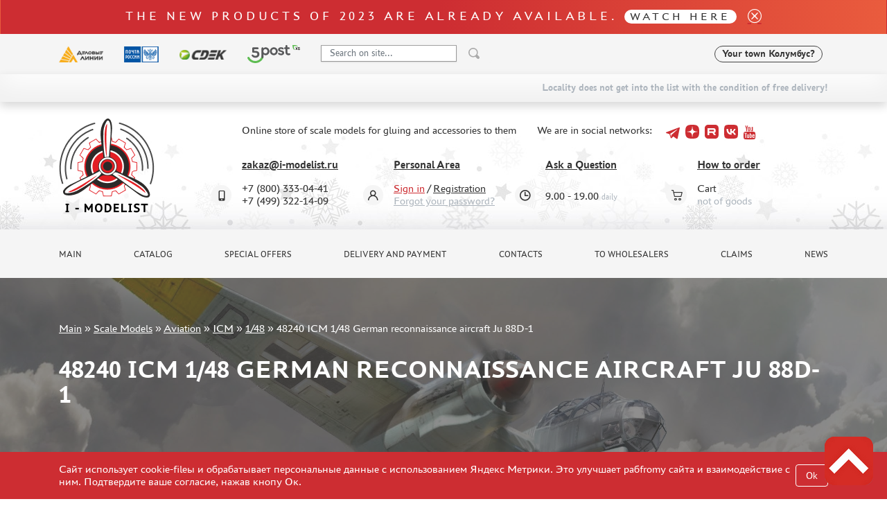

--- FILE ---
content_type: text/html; charset=UTF-8
request_url: https://i-modelist.com/goods/model/aviacija/icm/257/54720.html
body_size: 11687
content:
<!DOCTYPE html>
<html>
<head>
    <meta charset="utf-8">
    <meta name="viewport" content="width=device-width, initial-scale=1" />
    <meta http-equiv="Content-Type" content="text/html; charset=utf-8" />
    <meta name="title" content="48240 ICM 1/48 German reconnaissance aircraft Ju 88D-1 :: Scale Models :: Aviation :: ICM :: 1/48" />
<meta name="keywords" content="48240 ICM 1/48 German reconnaissance aircraft Ju 88D-1" />
<meta name="description" content="48240 ICM 1/48 German reconnaissance aircraft Ju 88D-1 on sale, buy  in an internet store with a delivery. Internet store plastic models kits. " />
    <title>48240 ICM 1/48 German reconnaissance aircraft Ju 88D-1 :: Scale Models :: Aviation :: ICM :: 1/48</title>
                    <link href="/2025/index-cef953f415e5c294caa4.min.css" rel="stylesheet">
    <script type="text/javascript" src="https://vk.com/js/api/share.js?11" charset="windows-1251"></script>


<script type="text/javascript">

// Пока не нужно
//  VK.init({apiId: 23423423423, onlyWidgets: true});
</script>    <meta property="og:image" content="/favicon.ico"/>
    <script type="text/javascript">
        window.dataLayer = window.dataLayer || [];
    </script>
    <script type="text/javascript" src="/2021/first.js"></script>
    <meta name="google-site-verification" content="0CnASGvkZV0wB_p-0d_CD27yMdC2bntrI69bnHy3mzM" />
<meta name="google-translate-customization" content="2d1dcb914b68e489-224a8a5917582abb-g75a47028bcc241ba-e"></meta>
<meta name="yandex-verification" content="6adc6ec699e57bf5" />
<meta name="google-site-verification" content="GQGerNZz4UPkZtlmzIemWgm38jO-CvuT_XBnudFGko4" />


    <script charset="UTF-8"
            src="//cdn.sendpulse.com/9dae6d62c816560a842268bde2cd317d/js/push/a9811c8fe2ca7490f8206efe734d99a2_1.js"
            async></script>

    </head>
<body>
    <a name="top" tabs="1" tabindex="0"></a>
    <section id="header">
    <div class="modal fade" id="modal">
        <div class="modal-dialog modal-dialog-centered">
            <div class="modal-content">
                <div class="modal-header">

                    <button type="button" class="close" data-dismiss="modal">&times;</button>
                </div>
                <div class="modal-body">

                </div>
            </div>
        </div>
    </div>

    <div class="alert bg-gradient alert-top">
     <p class="h2 txt_18px text-white mb-0">The new products of 2023 are already available. <a class="h2 txt_16px white-pill text-uppercase txt-c-black" href="/novinki.html">Watch here</a></p>
     <a href="" data-dismiss="alert" aria-label="close"><i class="icon icon_close ml-3"></i></a>
</div>    <div class="bg-gray py-3">
        <div class="container">
            <div class="row align-items-center">
                <div class="col-auto d-none d-lg-block">
                    <img src="/2021/assets/img/delivery/1.png" alt="">
                </div>
                <div class="col-auto d-none d-lg-block">
                    <img src="/2021/assets/img/delivery/2.png" alt="">
                </div>
                <div class="col-auto d-none d-lg-block">
                    <img src="/2021/assets/img/delivery/3.png" alt="">
                </div>
                <div class="col-auto d-none d-lg-block">
                    <img src="/2025/5post.svg" height="26" alt="">
                </div>
                <div class="col-6 col-sm-auto">
                    <form action="/search.html" method="get" class="input-group header-search-form">
                        <input type="hidden" name="all" value="1"/>
                        <input class="autoComplete-custom form-control py-2 bg-white" type="search" value=""
                               placeholder="Search on site..."
                               name="q"
                               data-url="/search/suggestion/"
                               autocomplete="off">
                        <span class="input-group-append">
                            <input type="image" src="/2021/assets/vectors/loupe.svg">
                        </span>
                        <input type="submit" style="display: none;">
                    </form>
                </div>
                <div class="col-6 col-sm-auto ml-md-auto mr-0">
                    <div class="d-flex align-items-center">
                                                <div id="my_city" class="font-weight-bold txt_14px ajax-modal d-none d-md-block" data-target="#modal" data-remote="/delivery-modal/">
                            <span>Your town</span> Колумбус?
                        </div>
                                                                        <div class='lang ml-2'>
                            <div>
                                <div id="google_translate_element"></div>
                                <script type="text/javascript">
                                    function googleTranslateElementInit() {
                                        new google.translate.TranslateElement({
                                            pageLanguage: 'ru',
                                            layout: google.translate.TranslateElement.InlineLayout.SIMPLE
                                        }, 'google_translate_element');
                                    }
                                </script>
                                <script type="text/javascript" src="//translate.google.com/translate_a/element.js?cb=googleTranslateElementInit"></script>
                            </div>
                        </div>
                    </div>
                </div>
            </div>
        </div>
    </div>
        <div class="bg-gray py-3 d-md-none" >
        <div class="d-flex justify-content-center align-items-center">
            <div class="col-auto">
                <i class="mx-1 icon icon_phone"></i>
                <a class="mx-2 text-decoration-none txt-c-black" href="tel:+74993221409">+7 499 322-14-09</a>

            </div>
        </div>
        <div class="d-flex justify-content-center align-items-center">
            <div id="my_city" class="font-weight-bold txt_14px ajax-modal mt-3" data-target="#modal" data-remote="/delivery-modal/">
                <span>Your town</span> Колумбус?
            </div>
        </div>
    </div>
                        <div class="free-delivery">
                <div class="container d-flex align-items-end flex-column py-2">
                    <p class="font-weight-bold txt_14px mb-0 py-1 d-flex align-items-center txt-c-gray-500">Locality does not get into the list with the condition of free delivery!</p>
                </div>
            </div>
                
    <div class="header ny2022 py-4" style="background: url(/2021/assets/img/ny2022.jpg) repeat-x 0 100%;">
        <div class="container">
            <div class="row align-items-center">
                <div class="col-sm-auto text-center">
                                        <a href="/"><img class="header__logo" src="/2021/assets/img/logo-eng-ny.png" alt=""></a>
                                    </div>
                <div class="col-sm">
                    <div class="row align-items-center">
                        <div class="col-auto"><p class="ml-lg-5 pl-lg-5 mt-3 mt-sm-0 text-center text-sm-left">Online store of scale models for gluing and accessories to them </p></div>
                        <div class="col ml-auto social-holder">
                            <div class="d-inline-flex align-items-center justify-content-center justify-content-sm-start ml-lg-5 pl-lg-5 ml-xl-0 pl-xl-0 social">
                                <p class="mr-3">We are in social networks:</p>
                                <div class="d-flex align-items-center">
                                    
                                    <a target="_blank" class="mx-1 pb-2 text-decoration-none" href="https://t.me/imodelist/"><i class="icon icon_telegram"></i></a>
                                    <a target="_blank" class="mx-1 pb-2 text-decoration-none" href="https://dzen.ru/id/5ff2e68a4b7e4d35ed16fd06"><i class="icon icon_dzen"></i></a>
                                    <a target="_blank" class="mx-1 pb-2 text-decoration-none" href="https://rutube.ru/channel/24281568/"><i class="icon icon_rutube"></i></a>
                                    <a target="_blank" class="mx-1 pb-2 text-decoration-none" href="https://vk.com/imodelistshop"><i class="icon icon_vk"></i></a>
                                    <a target="_blank" class="mx-1 pb-2 text-decoration-none" href="https://www.youtube.com/channel/UCw8x1-bCCRB91NKIZDmfXzg"><i class="icon icon_yt"></i></a>


                                </div>
                            </div>
                        </div>
                    </div>
                    <div class="d-none d-sm-block d-lg-none">
                        <p class="mb-0 font-weight-bold">
                            <span class="mr-3">+7 (800) 333-04-41﻿</span>
                            <span>+7 (499) 322-14-09</span>
                        </p>
                    </div>
                    <div class="ml-5 pt-3 pl-5 d-none d-lg-block">
                        <div class="row">
                            <div class="col position-relative">
                                <div class="icon-holder">
                                    <i class="icon icon_phone"></i>
                                </div>
                                <a href="mailto:zakaz@i-modelist.ru" class="font-weight-bold txt-c-black">zakaz@i-modelist.ru</a>
                                <div class="mt-3">
                                    <div>+7 (800) 333-04-41﻿</div>
                                    <div>+7 (499) 322-14-09</div>
                                </div>
                            </div>
                            <div class="col position-relative">
                                <div class="icon-holder">
                                    <i class="icon icon_user"></i>
                                </div>
                                <a href="/cabinet.html" class="font-weight-bold txt-c-black">Personal Area</a>
                                <div class="mt-3">
                                                                            <div><a class="txt-c-red" href="/registration.html">Sign in</a> / <a href="/registration.html" class="txt-c-black">Registration</a></div>
                                        <div><a href="/retrive-password.html" class="txt-c-gray-500">Forgot your password?</a></div>
                                                                    </div>
                            </div>
                            <div class="col position-relative">
                                <div class="icon-holder">
                                    <i class="icon icon_time"></i>
                                </div>
                                <a href="/question/" class="font-weight-bold txt-c-black">Ask a Question</a>
                                <div class="mt-3" style="padding-top: 0.7em;">
                                    <div>9.00 - 19.00<span class="txt-c-gray-500 ml-1 txt_12px">daily</span></div>
                                </div>
                            </div>
                            <div class="col position-relative">
                                <div class="icon-holder">
                                    <i class="icon icon_cart"></i>
                                </div>
                                <a href="/help.html" class="font-weight-bold txt-c-black">How to order</a>
                                <div class="mt-3">
                                    <div>Cart</div>
                                    <div><span class="txt-c-gray-500" data-carttext>    not of goods
</span></div>
                                </div>
                            </div>
                        </div>
                    </div>
                </div>
            </div>
        </div>
    </div>
</section>    <section id="menu">
    <div class="bg-gray py-3 d-none d-lg-block">
        <div class="container">
            <div class="row row-scroll justify-content-between">
                <div class="col-md-auto"><a class="menu-item" href="/">Main</a></div>
                <div class="col-md-auto"><a class="menu-item" href="/catalog/">Catalog</a></div>
                <div class="col-md-auto"><a class="menu-item" href="/special.html">Special offers</a></div>
                <div class="col-md-auto"><a class="menu-item" href="/about.html">Delivery and payment</a></div>
                <div class="col-md-auto"><a class="menu-item" href="/contacts.html">Contacts</a></div>
                <div class="col-md-auto"><a class="menu-item" href="/optovikam.html">To wholesalers</a></div>
                                <div class="col-md-auto"><a class="menu-item" href="/pretenziya.html">Claims</a></div>
                <div class="col-md-auto"><a class="menu-item" href="/news.html">News</a></div>
            </div>
        </div>
    </div>

    <div class="bg-gray py-3 mobile-menu d-lg-none">
        <div class="container">
            <div class="row">
                <div class="col-auto d-flex align-items-center">
                    <a href="#" data-toggle-main-left-menu class="icon icon_burger"></a>
                    <div class="ml-3 txt_22px text-uppercase font-weight-bold txt-c-black">MENU</div>
                </div>
                <div class="col-auto ml-auto d-flex align-items-center">
                    <div class="icon-holder mr-2">
                        <a href="/cabinet.html" class="icon icon_user"></a>
                    </div>
                    <div class="d-flex align-items-center">
                        <div class="icon-holder d-flex">
                            <a href="/bin.html" class="icon icon_cart"></a>
                        </div>
                        <p class="cart-text" data-carttext>    not of goods
</p>
                    </div>
                </div>
            </div>
        </div>
    </div>

    <div class="main-left-menu">
        <div class="holder">
            <a href="#" data-toggle-main-left-menu class="icon icon_close"></a>
            <p class="h1">Menu</p>
            <ul>
                                <li>
                    <a class="menu-list-item dropdown-list">Catalog </a>
                    <div class="hidden">
                        <ul>
                                <li><a class="menu-list-item" href="/catalog/2819.html">Pre-order</a> </li>        <li><a class="menu-list-item" href="/novinki.html">New items</a> </li>
<li><a class="menu-list-item active" href="/catalog/model.html">Scale Models</a><ul><li><a class="menu-list-item" href="/catalog/model/aviacija.html">Aviation (2523)</a><ul><li><a class="menu-list-item" href="/catalog/model/aviacija/zvezda.html">Zvezda (145)</a><li><a class="menu-list-item" href="/catalog/model/aviacija/eastern-express.html">Eastern Express (405)</a><li><a class="menu-list-item" href="/catalog/model/aviacija/hobbyboss.html">HobbyBoss (379)</a><li><a class="menu-list-item" href="/catalog/model/aviacija/trubach.html">Trump (584)</a><li><a class="menu-list-item" href="/catalog/model/aviacija/Eduard.html">Eduard (547)</a><li><a class="menu-list-item" href="/catalog/model/aviacija/ark-models.html">ARK-models (85)</a><li><a class="menu-list-item" href="/catalog/model/aviacija/3134.html">AK Interactive (1)</a><li><a class="menu-list-item" href="/catalog/model/aviacija/italeri.html">Italeri (18)</a><li><a class="menu-list-item" href="/catalog/model/aviacija/3098.html">I Love Kit (8)</a><li><a class="menu-list-item" href="/catalog/model/aviacija/2968.html">Takom (24)</a><li><a class="menu-list-item" href="/catalog/model/aviacija/Meng.html">Meng (44)</a><li><a class="menu-list-item" href="/catalog/model/aviacija/3235.html">Ammo Mig (14)</a><li><a class="menu-list-item" href="/catalog/model/aviacija/revell.html">Revell (8)</a><li><a class="menu-list-item" href="/catalog/model/aviacija/3056.html">Border Model (15)</a><li><a class="menu-list-item" href="/catalog/model/aviacija/725.html">Great Wall Hobby (75)</a><li><a class="menu-list-item" href="/catalog/model/aviacija/2778.html">Amusing Hobby (5)</a><li><a class="menu-list-item" href="/catalog/model/aviacija/2249.html">Copper State Models (12)</a><li><a class="menu-list-item" href="/catalog/model/aviacija/3197.html">All Scale Kits (ASK) (1)</a><li><a class="menu-list-item" href="/catalog/model/aviacija/3403.html">Quinta Models (3)</a><li><a class="menu-list-item" href="/catalog/model/aviacija/AMK.html">AMK (6)</a><li><a class="menu-list-item" href="/catalog/model/aviacija/2102.html">Modelcollect (7)</a><li><a class="menu-list-item" href="/catalog/model/aviacija/msd.html">Layout (13)</a><li><a class="menu-list-item" href="/catalog/model/aviacija/bronco.html">Bronco (4)</a><li><a class="menu-list-item" href="/catalog/model/aviacija/1827.html">Tiger Model (4)</a><li><a class="menu-list-item" href="/catalog/model/aviacija/3305.html">Zimi Model (1)</a><li><a class="menu-list-item" href="/catalog/model/aviacija/Kittyhawk.html">Kittyhawk (14)</a><li><a class="menu-list-item" href="/catalog/model/aviacija/3326.html">Very Fire (2)</a><li><a class="menu-list-item" href="/catalog/model/aviacija/2497.html">Zebrano (2)</a><li><a class="menu-list-item" href="/catalog/model/aviacija/HKModels.html">HK Models (6)</a><li><a class="menu-list-item" href="/catalog/model/aviacija/2488.html">AVART ARHIVE (1)</a><li><a class="menu-list-item" href="/catalog/model/aviacija/dragon.html">Dragon (2)</a><li><a class="menu-list-item" href="/catalog/model/aviacija/hasegawa.html">Hasegawa (16)</a><li><a class="menu-list-item" href="/catalog/model/aviacija/icm.html">ICM (24)</a><li><a class="menu-list-item" href="/catalog/model/aviacija/modelist.html">Modeler (3)</a><li><a class="menu-list-item" href="/catalog/model/aviacija/3261.html">Мажор Моделс (1)</a><li><a class="menu-list-item" href="/catalog/model/aviacija/amodel.html">Amodel (4)</a><li><a class="menu-list-item" href="/catalog/model/aviacija/roden.html">Roden (4)</a><li><a class="menu-list-item" href="/catalog/model/aviacija/airfix.html">Airfix (1)</a><li><a class="menu-list-item" href="/catalog/model/aviacija/pasmodels.html">PasModels (6)</a><li><a class="menu-list-item" href="/catalog/model/aviacija/Kinetic.html">Kinetic (3)</a><li><a class="menu-list-item" href="/catalog/model/aviacija/rusair.html">RusAir (1)</a><li><a class="menu-list-item" href="/catalog/model/aviacija/1204.html">MicroWorld (3)</a><li><a class="menu-list-item" href="/catalog/model/aviacija/1512.html">Brengun (4)</a><li><a class="menu-list-item" href="/catalog/model/aviacija/Freedom.html">Freedom (2)</a><li><a class="menu-list-item" href="/catalog/model/aviacija/2731.html">SIO Models (3)</a></ul></li><li><a class="menu-list-item" href="/catalog/model/tehnika.html">Technics (2890)</a></li><li><a class="menu-list-item" href="/catalog/model/miniatjury.html">Thumbnails (1833)</a></li><li><a class="menu-list-item" href="/catalog/model/flot.html">Fleet (654)</a></li><li><a class="menu-list-item" href="/catalog/model/avto-moto.html">Auto (265)</a></li><li><a class="menu-list-item" href="/catalog/model/893.html">Moto (54)</a></li><li><a class="menu-list-item" href="/catalog/model/lokomotivy-parovozy.html">Locomotives, steam locomotives (66)</a></li><li><a class="menu-list-item" href="/catalog/model/kosmos.html">Space (23)</a></li><li><a class="menu-list-item" href="/catalog/model/fantastika.html">Fantasy (3)</a></li></ul></li><li><a class="menu-list-item" href="/catalog/gotovye-modeli.html">Assembled models</a> </li>        <li><a class="menu-list-item" href="/catalog/2817.html">UPGRADE Sets</a> </li>        <li><a class="menu-list-item" href="/special.html">Special offers</a> </li>
        <li><a class="menu-list-item" href="/konkursy.html">Contests</a></li>
        <li><a class="menu-list-item" href="/catalog/klei_k.html">Glues</a> </li><li><a class="menu-list-item" href="/catalog/klei.html">Paints</a> </li><li><a class="menu-list-item" href="/catalog/229.html">Primer, putty, consumables</a> </li><li><a class="menu-list-item" href="/catalog/880.html">Mixtures for applying effects</a> </li><li><a class="menu-list-item" href="/catalog/instr.html">Instruments</a> </li><li><a class="menu-list-item" href="/catalog/literatura.html">Literature</a> </li><li><a class="menu-list-item" href="/catalog/kompres.html">Compressors, airbrushes</a> </li><li><a class="menu-list-item" href="/catalog/205.html">Decals</a> </li><li><a class="menu-list-item" href="/catalog/220.html">Photo etching</a> </li><li><a class="menu-list-item" href="/catalog/881.html">Metal tracks</a> </li><li><a class="menu-list-item" href="/catalog/222.html">Scale tracks</a> </li><li><a class="menu-list-item" href="/catalog/882.html">Masks for models</a> </li><li><a class="menu-list-item" href="/catalog/224.html">Model Additions</a> </li><li><a class="menu-list-item" href="/catalog/226.html">Materials for dioramas</a> </li><li><a class="menu-list-item" href="/catalog/883.html">Cases & Stands</a> </li><li><a class="menu-list-item" href="/catalog/modeli-bez-kleya.html">Models for assembly without glue</a> </li><li><a class="menu-list-item" href="/catalog/228.html">Assembled and painted models</a> </li><li><a class="menu-list-item" href="/catalog/218.html">Leonardo da Vinci</a> </li><li><a class="menu-list-item" href="/catalog/891.html">Board games</a> </li><li><a class="menu-list-item" href="/catalog/World_of_tanks.html">World of tanks</a> </li><li><a class="menu-list-item" href="/catalog/Warhammer40000.html">Warhammer 40.000</a> </li><li><a class="menu-list-item" href="/catalog/1192.html">Gift wrap</a> </li><li><a class="menu-list-item" href="/catalog/1926.html">Type plates</a> </li><li><a class="menu-list-item" href="/catalog/2197.html">Order plates</a> </li><li><a class="menu-list-item" href="/catalog/1951.html">Paper models</a> </li><li><a class="menu-list-item" href="/catalog/2076.html">Wood Models</a> </li><li><a class="menu-list-item" href="/catalog/2205.html">Certificates</a> </li><li><a class="menu-list-item" href="/catalog/2427.html">Sale</a> </li><li><a class="menu-list-item" href="/catalog/2816.html">Branded merch</a> </li><li><a class="menu-list-item" href="/catalog/2690.html">Accessories</a> </li><li><a class="menu-list-item" href="/catalog/3435.html">Puzzles</a> </li>                        </ul>
                    </div>
                </li>
                <li><a class="menu-list-item" href="/special.html">Special offers</a></li>
                <li><a class="menu-list-item" href="/about.html">Delivery and payment</a></li>
                <li><a class="menu-list-item" href="/contacts.html">Contacts</a></li>
                <li><a class="menu-list-item" href="/optovikam.html">To wholesalers</a></li>
                                <li><a class="menu-list-item" href="/pretenziya.html">Claims</a></li>
                <li><a class="menu-list-item" href="/news.html">News</a></li>
            </ul>
            <hr>
            <a href="mailto:zakaz@i-modelist.ru" class="font-weight-bold">zakaz@i-modelist.ru</a>
            <div class="mt-3">
                <a href="tel:+74993221409">+7 499 322-14-09</a>
            </div>
            <hr>
            <a href="/cabinet.html" class="font-weight-bold">Personal Area</a>
            <div class="mt-3">
                                <div><a href="/registration.html">Sign in</a></div>
                <div><a href="/registration.html">Registration</a></div>
                <div><a href="/retrive-password.html">Forgot your password?</a></div>
                            </div>
        </div>
    </div>

</section>    <script language="JavaScript">
    addToDataLayerOneGood('detail', '48240 ICM 1/48 German reconnaissance aircraft Ju 88D-1', '54720', '3297', 'USD');
</script>
<div class="sliderInner">
    <div class="carousel-inner">
        <div class="container">
            <div class="bread">
                <a href="/">Main</a>  »  <a href="/catalog/model.html">Scale Models</a> » <a href="/catalog/model/aviacija.html">Aviation</a> » <a href="/catalog/model/aviacija/icm.html">ICM</a> » <a href="/catalog/model/aviacija/icm/257.html">1/48</a> » <span>48240 ICM 1/48 German reconnaissance aircraft Ju 88D-1</span>            </div>
            <h1 class="slider-text">
                48240 ICM 1/48 German reconnaissance aircraft Ju 88D-1            </h1>
        </div>
                    <img class="d-block w-100" src="/file/i/2469/1583/e3b8ea31a96bcdb870b3429e36a8d796/962e293bfefad053ab89d5151cd5f303.jpg" alt="48240 ICM 1/48 German reconnaissance aircraft Ju 88D-1">
            </div>
</div>

<section id="content">
    <div class="bg-gray py-3 mobile-menu d-lg-none">
        <div class="container">
            <div class="row">
                <div class="col-auto">
                    <a href="/catalog/" data-toggle-cata-left-menu class="d-flex align-items-center">
                        <i class="icon icon_burger"></i>
                        <div class="ml-3 txt_22px text-uppercase font-weight-bold txt-c-black">Catalog</div>
                    </a>
                </div>
            </div>
        </div>
    </div>
    <div class="py-5">
        <div class="container">
            <div class="row">
                <div class="col-lg-3 cata-left-menu">
                    <div class="holder">
                        <a href="#" data-toggle-cata-left-menu class="icon icon_close"></a>
                        <p class="h1">Catalog</p>
                        <ul>
                                <li><a class="menu-list-item" href="/catalog/2819.html">Pre-order</a> </li>        <li><a class="menu-list-item" href="/novinki.html">New items</a> </li>
<li><a class="menu-list-item active" href="/catalog/model.html">Scale Models</a><ul><li><a class="menu-list-item" href="/catalog/model/aviacija.html">Aviation (2523)</a><ul><li><a class="menu-list-item" href="/catalog/model/aviacija/zvezda.html">Zvezda (145)</a><li><a class="menu-list-item" href="/catalog/model/aviacija/eastern-express.html">Eastern Express (405)</a><li><a class="menu-list-item" href="/catalog/model/aviacija/hobbyboss.html">HobbyBoss (379)</a><li><a class="menu-list-item" href="/catalog/model/aviacija/trubach.html">Trump (584)</a><li><a class="menu-list-item" href="/catalog/model/aviacija/Eduard.html">Eduard (547)</a><li><a class="menu-list-item" href="/catalog/model/aviacija/ark-models.html">ARK-models (85)</a><li><a class="menu-list-item" href="/catalog/model/aviacija/3134.html">AK Interactive (1)</a><li><a class="menu-list-item" href="/catalog/model/aviacija/italeri.html">Italeri (18)</a><li><a class="menu-list-item" href="/catalog/model/aviacija/3098.html">I Love Kit (8)</a><li><a class="menu-list-item" href="/catalog/model/aviacija/2968.html">Takom (24)</a><li><a class="menu-list-item" href="/catalog/model/aviacija/Meng.html">Meng (44)</a><li><a class="menu-list-item" href="/catalog/model/aviacija/3235.html">Ammo Mig (14)</a><li><a class="menu-list-item" href="/catalog/model/aviacija/revell.html">Revell (8)</a><li><a class="menu-list-item" href="/catalog/model/aviacija/3056.html">Border Model (15)</a><li><a class="menu-list-item" href="/catalog/model/aviacija/725.html">Great Wall Hobby (75)</a><li><a class="menu-list-item" href="/catalog/model/aviacija/2778.html">Amusing Hobby (5)</a><li><a class="menu-list-item" href="/catalog/model/aviacija/2249.html">Copper State Models (12)</a><li><a class="menu-list-item" href="/catalog/model/aviacija/3197.html">All Scale Kits (ASK) (1)</a><li><a class="menu-list-item" href="/catalog/model/aviacija/3403.html">Quinta Models (3)</a><li><a class="menu-list-item" href="/catalog/model/aviacija/AMK.html">AMK (6)</a><li><a class="menu-list-item" href="/catalog/model/aviacija/2102.html">Modelcollect (7)</a><li><a class="menu-list-item" href="/catalog/model/aviacija/msd.html">Layout (13)</a><li><a class="menu-list-item" href="/catalog/model/aviacija/bronco.html">Bronco (4)</a><li><a class="menu-list-item" href="/catalog/model/aviacija/1827.html">Tiger Model (4)</a><li><a class="menu-list-item" href="/catalog/model/aviacija/3305.html">Zimi Model (1)</a><li><a class="menu-list-item" href="/catalog/model/aviacija/Kittyhawk.html">Kittyhawk (14)</a><li><a class="menu-list-item" href="/catalog/model/aviacija/3326.html">Very Fire (2)</a><li><a class="menu-list-item" href="/catalog/model/aviacija/2497.html">Zebrano (2)</a><li><a class="menu-list-item" href="/catalog/model/aviacija/HKModels.html">HK Models (6)</a><li><a class="menu-list-item" href="/catalog/model/aviacija/2488.html">AVART ARHIVE (1)</a><li><a class="menu-list-item" href="/catalog/model/aviacija/dragon.html">Dragon (2)</a><li><a class="menu-list-item" href="/catalog/model/aviacija/hasegawa.html">Hasegawa (16)</a><li><a class="menu-list-item" href="/catalog/model/aviacija/icm.html">ICM (24)</a><li><a class="menu-list-item" href="/catalog/model/aviacija/modelist.html">Modeler (3)</a><li><a class="menu-list-item" href="/catalog/model/aviacija/3261.html">Мажор Моделс (1)</a><li><a class="menu-list-item" href="/catalog/model/aviacija/amodel.html">Amodel (4)</a><li><a class="menu-list-item" href="/catalog/model/aviacija/roden.html">Roden (4)</a><li><a class="menu-list-item" href="/catalog/model/aviacija/airfix.html">Airfix (1)</a><li><a class="menu-list-item" href="/catalog/model/aviacija/pasmodels.html">PasModels (6)</a><li><a class="menu-list-item" href="/catalog/model/aviacija/Kinetic.html">Kinetic (3)</a><li><a class="menu-list-item" href="/catalog/model/aviacija/rusair.html">RusAir (1)</a><li><a class="menu-list-item" href="/catalog/model/aviacija/1204.html">MicroWorld (3)</a><li><a class="menu-list-item" href="/catalog/model/aviacija/1512.html">Brengun (4)</a><li><a class="menu-list-item" href="/catalog/model/aviacija/Freedom.html">Freedom (2)</a><li><a class="menu-list-item" href="/catalog/model/aviacija/2731.html">SIO Models (3)</a></ul></li><li><a class="menu-list-item" href="/catalog/model/tehnika.html">Technics (2890)</a></li><li><a class="menu-list-item" href="/catalog/model/miniatjury.html">Thumbnails (1833)</a></li><li><a class="menu-list-item" href="/catalog/model/flot.html">Fleet (654)</a></li><li><a class="menu-list-item" href="/catalog/model/avto-moto.html">Auto (265)</a></li><li><a class="menu-list-item" href="/catalog/model/893.html">Moto (54)</a></li><li><a class="menu-list-item" href="/catalog/model/lokomotivy-parovozy.html">Locomotives, steam locomotives (66)</a></li><li><a class="menu-list-item" href="/catalog/model/kosmos.html">Space (23)</a></li><li><a class="menu-list-item" href="/catalog/model/fantastika.html">Fantasy (3)</a></li></ul></li><li><a class="menu-list-item" href="/catalog/gotovye-modeli.html">Assembled models</a> </li>        <li><a class="menu-list-item" href="/catalog/2817.html">UPGRADE Sets</a> </li>        <li><a class="menu-list-item" href="/special.html">Special offers</a> </li>
        <li><a class="menu-list-item" href="/konkursy.html">Contests</a></li>
        <li><a class="menu-list-item" href="/catalog/klei_k.html">Glues</a> </li><li><a class="menu-list-item" href="/catalog/klei.html">Paints</a> </li><li><a class="menu-list-item" href="/catalog/229.html">Primer, putty, consumables</a> </li><li><a class="menu-list-item" href="/catalog/880.html">Mixtures for applying effects</a> </li><li><a class="menu-list-item" href="/catalog/instr.html">Instruments</a> </li><li><a class="menu-list-item" href="/catalog/literatura.html">Literature</a> </li><li><a class="menu-list-item" href="/catalog/kompres.html">Compressors, airbrushes</a> </li><li><a class="menu-list-item" href="/catalog/205.html">Decals</a> </li><li><a class="menu-list-item" href="/catalog/220.html">Photo etching</a> </li><li><a class="menu-list-item" href="/catalog/881.html">Metal tracks</a> </li><li><a class="menu-list-item" href="/catalog/222.html">Scale tracks</a> </li><li><a class="menu-list-item" href="/catalog/882.html">Masks for models</a> </li><li><a class="menu-list-item" href="/catalog/224.html">Model Additions</a> </li><li><a class="menu-list-item" href="/catalog/226.html">Materials for dioramas</a> </li><li><a class="menu-list-item" href="/catalog/883.html">Cases & Stands</a> </li><li><a class="menu-list-item" href="/catalog/modeli-bez-kleya.html">Models for assembly without glue</a> </li><li><a class="menu-list-item" href="/catalog/228.html">Assembled and painted models</a> </li><li><a class="menu-list-item" href="/catalog/218.html">Leonardo da Vinci</a> </li><li><a class="menu-list-item" href="/catalog/891.html">Board games</a> </li><li><a class="menu-list-item" href="/catalog/World_of_tanks.html">World of tanks</a> </li><li><a class="menu-list-item" href="/catalog/Warhammer40000.html">Warhammer 40.000</a> </li><li><a class="menu-list-item" href="/catalog/1192.html">Gift wrap</a> </li><li><a class="menu-list-item" href="/catalog/1926.html">Type plates</a> </li><li><a class="menu-list-item" href="/catalog/2197.html">Order plates</a> </li><li><a class="menu-list-item" href="/catalog/1951.html">Paper models</a> </li><li><a class="menu-list-item" href="/catalog/2076.html">Wood Models</a> </li><li><a class="menu-list-item" href="/catalog/2205.html">Certificates</a> </li><li><a class="menu-list-item" href="/catalog/2427.html">Sale</a> </li><li><a class="menu-list-item" href="/catalog/2816.html">Branded merch</a> </li><li><a class="menu-list-item" href="/catalog/2690.html">Accessories</a> </li><li><a class="menu-list-item" href="/catalog/3435.html">Puzzles</a> </li>                        </ul>

                        <p class="h3 mt-5">Important information</p>
                        <ul>
                            <li><a class="menu-list-item" href="/discounts.html">Discounts</a></li><li><a class="menu-list-item" href="/order+status.html">Order status</a></li><li><a class="menu-list-item" href="/tracking.html">The tracking or package number</a></li><li><a class="menu-list-item" href="/send+order.html">How to speed up the dispatch of the order</a></li><li><a class="menu-list-item" href="/%D0%A1%D0%94%D0%AD%D0%9A.html">TC " SDEK"</a></li><li><a class="menu-list-item" href="/belarus-kazahstan.html">Kazakhstan and Belarus</a></li><li><a class="menu-list-item" href="/gallery.html">How to register</a></li><li><a class="menu-list-item" href="/help.html">How to order</a></li><li><a class="menu-list-item" href="/delivery.html">How to pay for the order</a></li><li><a class="menu-list-item" href="/about.html">Delivery method</a></li><li><a class="menu-list-item" href="/%D0%A7%D1%82%D0%BE+%D1%82%D0%B0%D0%BA%D0%BE%D0%B5+%22%D0%BB%D0%B8%D1%87%D0%BD%D1%8B%D0%B9+%D0%BA%D0%B0%D0%B1%D0%B8%D0%BD%D0%B5%D1%82%22.html">What is " personal account"</a></li><li><a class="menu-list-item" href="/articles.html">Reviews</a></li><li><a class="menu-list-item" href="/guestbook.html">Guest book</a></li><li><a class="menu-list-item" href="/contacts.html">Contacts, work schedule</a></li>                        </ul>

                    </div>
                </div>
                <div class="col-lg-9">
                    <div class="row">
                        <div class="col-lg-12 mb-12">
                            <a href="#" onclick="window.history.back(); return false;" style="display: block; margin-top: -50px; font-size: 1.1em; text-decoration: none;">&larr;come back</a>
                        </div>
                    </div>
                    <div class="row">
                        <div class="col-lg-6 mb-4">
                                                            <a href="/file/i/2469/1583/e3b8ea31a96bcdb870b3429e36a8d796/962e293bfefad053ab89d5151cd5f303.jpg" data-fancybox="gallery">
                                    <img class="img-fluid" src="/file/i/2469/1583/e3b8ea31a96bcdb870b3429e36a8d796/962e293bfefad053ab89d5151cd5f303.jpg" alt="48240 ICM 1/48 German reconnaissance aircraft Ju 88D-1">
                                </a>
                                                    </div>
                        <div class="col-lg-6 mb-4">
                            <p class="txt_18px font-weight-bold mb-3">48240 ICM 1/48 German reconnaissance aircraft Ju 88D-1</p>
                            <div class="d-flex align-items-center">
    <p class="prod-item__price txt-c-red">
        <span class="old_price">66$</span>
        <span data-thousand-separate>46</span><span class="txt_14px">$</span>
        <sup>*</sup>
            </p>
    <button class="btn red ml-3" data-buy data-id="54720" data-price="46"><i class="icon icon_cart text-white txt_12px mr-2"></i> buy </button>
</div>
    <p><small class="txt-c-gray-500">* price for retail store customers</small></p>

                                                        <div class="d-flex my-3 align-items-center">
                                                                                                                                <div style="display:none;" itemprop="aggregateRating" itemscope itemtype="http://schema.org/AggregateRating">
                                    <span itemprop="ratingValue">3</span>
                                    <span itemprop="reviewCount">2</span>
                                    <meta content="0" itemprop="worstRating" />
                                    <meta content="5" itemprop="bestRating" />
                                </div>
                            </div>
                            <div>
                                <p class="mb-2">Vendor code: <span class="txt-c-gray-500">48240</span></p>
                                <meta content="48240" itemprop="sku" />
                                                                    <p class="mb-2">Manufacturer: <span class="txt-c-gray-500"><a href="/search.html?s[manuf_id]=9">ICM</a> </span></p>
                                                                <p class="mb-2">Availability:
                                    <span class="txt-c-gray-500">
                                                                                    Are available                                                                            </span>
                                </p>
                            </div>
                        </div>
                    </div>


                    <div class="p-3 bg-gray"><div class="d-flex row-scroll custom-scroll mb-0">                                                                    <div class="col-auto d-flex align-items-center rub-model">
                            <a href="/file/i/1920/1080/44abbe0d8c39983658dd8418b6eda53a/6f819654de11abd7c5ccad275754a427.jpg" data-fancybox="gallery" class="rub-model-holder">
                                <img src="/file/i/1920/1080/44abbe0d8c39983658dd8418b6eda53a/6f819654de11abd7c5ccad275754a427.jpg" alt="48240 ICM 1/48 German reconnaissance aircraft Ju 88D-1">
                            </a>
                        </div>
                                                                                            <div class="col-auto d-flex align-items-center rub-model">
                            <a href="/file/i/1920/1080/47c838d8/f01dcd06814cfba390ed305bfa4827d9.jpg" data-fancybox="gallery" class="rub-model-holder">
                                <img src="/file/i/1920/1080/47c838d8/f01dcd06814cfba390ed305bfa4827d9.jpg" alt="48240 ICM 1/48 German reconnaissance aircraft Ju 88D-1">
                            </a>
                        </div>
                                                                                            <div class="col-auto d-flex align-items-center rub-model">
                            <a href="/file/i/1920/1080/f519f7ca/45c9f2dd77aa9c366e2b9352f9137404.jpg" data-fancybox="gallery" class="rub-model-holder">
                                <img src="/file/i/1920/1080/f519f7ca/45c9f2dd77aa9c366e2b9352f9137404.jpg" alt="48240 ICM 1/48 German reconnaissance aircraft Ju 88D-1">
                            </a>
                        </div>
                                                                                            <div class="col-auto d-flex align-items-center rub-model">
                            <a href="/file/i/1600/1316/b2bff5b50b23af31e238c26a1adb2704/165ac97daf4c7e94a479aa5e9a43baab.jpg" data-fancybox="gallery" class="rub-model-holder">
                                <img src="/file/i/1600/1316/b2bff5b50b23af31e238c26a1adb2704/165ac97daf4c7e94a479aa5e9a43baab.jpg" alt="48240 ICM 1/48 German reconnaissance aircraft Ju 88D-1">
                            </a>
                        </div>
                                                                                            <div class="col-auto d-flex align-items-center rub-model">
                            <a href="/file/i/1600/1252/429cdc16a8e848f1f1efec048d68bb4c/daa228ac8e1c8d23edc1e4559d471f6a.jpg" data-fancybox="gallery" class="rub-model-holder">
                                <img src="/file/i/1600/1252/429cdc16a8e848f1f1efec048d68bb4c/daa228ac8e1c8d23edc1e4559d471f6a.jpg" alt="48240 ICM 1/48 German reconnaissance aircraft Ju 88D-1">
                            </a>
                        </div>
                                                                                            <div class="col-auto d-flex align-items-center rub-model">
                            <a href="/file/i/1600/1188/d078bebf/c9ffb4998b59c464fbaa1d6268427705.jpg" data-fancybox="gallery" class="rub-model-holder">
                                <img src="/file/i/1600/1188/d078bebf/c9ffb4998b59c464fbaa1d6268427705.jpg" alt="48240 ICM 1/48 German reconnaissance aircraft Ju 88D-1">
                            </a>
                        </div>
                                                                                            <div class="col-auto d-flex align-items-center rub-model">
                            <a href="/file/i/1600/1188/a5425cc7/d8c3f99aafc8d7d13b6b3355e314505a.jpg" data-fancybox="gallery" class="rub-model-holder">
                                <img src="/file/i/1600/1188/a5425cc7/d8c3f99aafc8d7d13b6b3355e314505a.jpg" alt="48240 ICM 1/48 German reconnaissance aircraft Ju 88D-1">
                            </a>
                        </div>
                                                                                            <div class="col-auto d-flex align-items-center rub-model">
                            <a href="/file/i/1600/1261/1a09b0983a0dd1b1be7c2f096265023d/448a2840e2746abb4308285c4d4c487f.jpg" data-fancybox="gallery" class="rub-model-holder">
                                <img src="/file/i/1600/1261/1a09b0983a0dd1b1be7c2f096265023d/448a2840e2746abb4308285c4d4c487f.jpg" alt="48240 ICM 1/48 German reconnaissance aircraft Ju 88D-1">
                            </a>
                        </div>
                                                                                            <div class="col-auto d-flex align-items-center rub-model">
                            <a href="/file/i/1600/1001/0def35dfe6b75f803698a223762334f3/42f7771494f2483fd97481025d4674d5.jpg" data-fancybox="gallery" class="rub-model-holder">
                                <img src="/file/i/1600/1001/0def35dfe6b75f803698a223762334f3/42f7771494f2483fd97481025d4674d5.jpg" alt="48240 ICM 1/48 German reconnaissance aircraft Ju 88D-1">
                            </a>
                        </div>
                                                                                            <div class="col-auto d-flex align-items-center rub-model">
                            <a href="/file/i/1600/1014/8799b1ddabbc6820235b4ed76b384111/c6f80ecf2b91bf83f26b33424cdcfd96.jpg" data-fancybox="gallery" class="rub-model-holder">
                                <img src="/file/i/1600/1014/8799b1ddabbc6820235b4ed76b384111/c6f80ecf2b91bf83f26b33424cdcfd96.jpg" alt="48240 ICM 1/48 German reconnaissance aircraft Ju 88D-1">
                            </a>
                        </div>
                                                                                            <div class="col-auto d-flex align-items-center rub-model">
                            <a href="/file/i/1600/1188/a8d354f1/9e35bdc1323996be9eca885a065dde3e.jpg" data-fancybox="gallery" class="rub-model-holder">
                                <img src="/file/i/1600/1188/a8d354f1/9e35bdc1323996be9eca885a065dde3e.jpg" alt="48240 ICM 1/48 German reconnaissance aircraft Ju 88D-1">
                            </a>
                        </div>
                                                                                            <div class="col-auto d-flex align-items-center rub-model">
                            <a href="/file/i/1600/928/b2a02a04/a456f6153a5e2f88c7a4455a1b906a1f.jpg" data-fancybox="gallery" class="rub-model-holder">
                                <img src="/file/i/1600/928/b2a02a04/a456f6153a5e2f88c7a4455a1b906a1f.jpg" alt="48240 ICM 1/48 German reconnaissance aircraft Ju 88D-1">
                            </a>
                        </div>
                                                                                            <div class="col-auto d-flex align-items-center rub-model">
                            <a href="/file/i/1600/1005/bac12a48/d3ef78d056c721c82444c0b9ea5290e1.jpg" data-fancybox="gallery" class="rub-model-holder">
                                <img src="/file/i/1600/1005/bac12a48/d3ef78d056c721c82444c0b9ea5290e1.jpg" alt="48240 ICM 1/48 German reconnaissance aircraft Ju 88D-1">
                            </a>
                        </div>
                                                                </div></div>                                            <div class="white-block">
                            <p class="h2">Additional Information</p>
                            <p>In mid-1940, the Luftwaffe command and the design team of Junkers began to create a reconnaissance modification of the Ju 88. The new machine was to replace the Dornier Do 17P aircraft, which at that time was used for reconnaissance. Created on the basis of Ju 88A reconnaissance aircraft assigned the designation Ju 88D. Even before the serial production of machines Ju 88D, hastily converted into scouts a number of bombers. Converted machines were designated as Ju 88A-1(F) and Ju 88A-5(F) (letter F - abbreviated Fernaufklaerungs (long-range exploration)). With redesigned aircraft removed internal and external bomb racks and air brakes. The four-leaf bomb Bay doors were replaced with double-leaf. Two cameras were installed in the left part of the rear bomb Bay, and one in the right part. An additional fuel tank with a capacity of 1450 liters was placed in the front bomb Bay. In addition to the three cameras mounted in the bomb Bay, in the cockpit placed a small hand-held camera.<br />the First converted from bombers scouts have risen in build in 1940 year.<br />In 1940, German aircraft manufacturers produced 330 reconnaissance Ju 88D. Reconnaissance equipment consisted of a camera Robot Rb 50/30 or Rb 70/30 designed for shooting from great heights and Rb 20/30 cameras used for photography from low altitude.<br />Different versions of the Ju 88D was not significantly different from each other according to the method of installation of the equipment. On the Ju 88D-0 and early Ju 88D-1, the camera lenses supported the body contours and were covered by an anti-glare system. On airplanes Ju 88D-2 and Ju 88D-4 lenses for the contours of the fuselage did not act.</p>                        </div>
                    
                    <div class="my-5 bg-gray py-2 px-3">
                                                                                            </div>

                    
                                            <br/>
                        <div class='descr-on-card'>
                                                        <p>Caution! Glue and paints are not included.</p>
<p>The configuration and appearance of the model are subject to change without notice.﻿</p>                        </div>
                    
                    

                                                                <hr>
                        <p class="h2">Additionally, we recommend also purchasing</p>
                                                <div class="row pt-4">
                            <div class="col col-xl-4 col-lg-6 col-md-8 col-11 mt-5 mb-3"><div class="prod-item">
    <div class="prod-item__mark">Not available</div>    <div class="d-flex txt_14px align-items-center">
        Vendor code: FE545                    </div>
    <a href="/goods/220/461/694/13603.html" class="img-holder">
                <img src="https://i-modelist.ru/file/ipw/177/b5e2528f/b5e2.gif" alt="FE545 Eduard 1/48 Color photo etched parts for the Ju 88G-6 interior S. A.">
    </a>
    <div class="prod-item__name">
        <a href="/goods/220/461/694/13603.html">FE545 Eduard 1/48 Color photo etched parts for the Ju 88G-6 interior S. A.</a>
    </div>
        <div class="d-flex align-items-center">
                    <p class="prod-item__price"><span data-thousand-separate>12</span><span class="txt_14px">$</span></p>
                                    <a href="/pred-zakaz/13603.html" class="btn btn-secondary ml-auto" data-id="13603">Inform</a>
            </div>
    </div></div><div class="col col-xl-4 col-lg-6 col-md-8 col-11 mt-5 mb-3"><div class="prod-item">
        <div class="d-flex txt_14px align-items-center">
        Vendor code: QB48 220                    </div>
    <a href="/goods/224/Quickboost/1343/1345/23221.html" class="img-holder">
                <img src="https://i-modelist.ru/file/ipw/177/e686d04b5f9beb22cda1bb80915d1aa4/e686.jpeg" alt="QB48 220 Quickboost 1/48 Conversion kit for Junkers Ju 88G-6 radar FUG240 "Berlin"">
    </a>
    <div class="prod-item__name">
        <a href="/goods/224/Quickboost/1343/1345/23221.html">QB48 220 Quickboost 1/48 Conversion kit for Junkers Ju 88G-6 radar FUG240 "Berlin"</a>
    </div>
        <div class="d-flex align-items-center">
                    <p class="prod-item__price"><span data-thousand-separate>6</span><span class="txt_14px">$</span></p>
                                    <button data-remote="/add/ok" class="btn red ml-auto" data-buy data-id="23221" data-price="6"><i class="icon icon_cart text-white txt_12px mr-2"></i> Add to Cart</button>
            </div>
    </div></div><div class="col col-xl-4 col-lg-6 col-md-8 col-11 mt-5 mb-3"><div class="prod-item">
    <div class="prod-item__mark">Not available</div>    <div class="d-flex txt_14px align-items-center">
        Vendor code: QB48 221                    </div>
    <a href="/goods/224/Quickboost/1343/1370/24005.html" class="img-holder">
                <img src="https://i-modelist.ru/file/ipw/177/32bdc593c073ea802bfc7ade076c4ed3/32bd.jpeg" alt="QB48 221 Quickboost 1/48 Aviation weapons for Junkers Ju 88G-6 gun barrels MG 151/20">
    </a>
    <div class="prod-item__name">
        <a href="/goods/224/Quickboost/1343/1370/24005.html">QB48 221 Quickboost 1/48 Aviation weapons for Junkers Ju 88G-6 gun barrels MG 151/20</a>
    </div>
        <div class="d-flex align-items-center">
                    <p class="prod-item__price"><span data-thousand-separate>4</span><span class="txt_14px">$</span></p>
                                    <a href="/pred-zakaz/24005.html" class="btn btn-secondary ml-auto" data-id="24005">Inform</a>
            </div>
    </div></div><div class="col col-xl-4 col-lg-6 col-md-8 col-11 mt-5 mb-3"><div class="prod-item">
    <div class="prod-item__mark">Not available</div>    <div class="d-flex txt_14px align-items-center">
        Vendor code: QB48 251                    </div>
    <a href="/goods/224/Quickboost/1343/1370/24010.html" class="img-holder">
                <img src="https://i-modelist.ru/file/ipw/177/3771aca6/3771.jpeg" alt="QB48 251 Quickboost 1/48 Aviation weapons for Junkers Ju 88C/G gun barrels">
    </a>
    <div class="prod-item__name">
        <a href="/goods/224/Quickboost/1343/1370/24010.html">QB48 251 Quickboost 1/48 Aviation weapons for Junkers Ju 88C/G gun barrels</a>
    </div>
        <div class="d-flex align-items-center">
                    <p class="prod-item__price"><span data-thousand-separate>3</span><span class="txt_14px">$</span></p>
                                    <span>Снято с производства</span>
            </div>
    </div></div><div class="col col-xl-4 col-lg-6 col-md-8 col-11 mt-5 mb-3"><div class="prod-item">
        <div class="d-flex txt_14px align-items-center">
        Vendor code: M48 009                    </div>
    <a href="/goods/882/1864/1934/46735.html" class="img-holder">
                <img src="https://i-modelist.ru/file/ipw/177/504c3363/504c.jpeg" alt="M48 009 KAV models 1/48 Painting mask for glazing Ju-88 (ICM)">
    </a>
    <div class="prod-item__name">
        <a href="/goods/882/1864/1934/46735.html">M48 009 KAV models 1/48 Painting mask for glazing Ju-88 (ICM)</a>
    </div>
        <div class="d-flex align-items-center">
                    <p class="prod-item__price"><span data-thousand-separate>6</span><span class="txt_14px">$</span></p>
                                    <button data-remote="/add/ok" class="btn red ml-auto" data-buy data-id="46735" data-price="6"><i class="icon icon_cart text-white txt_12px mr-2"></i> Add to Cart</button>
            </div>
    </div></div><div class="col col-xl-4 col-lg-6 col-md-8 col-11 mt-5 mb-3"><div class="prod-item">
        <div class="d-flex txt_14px align-items-center">
        Vendor code: AW48202                    </div>
    <a href="/goods/224/2451/2453/64484.html" class="img-holder">
                <img src="https://i-modelist.ru/file/ipw/177/3d3563aac3c4e8ee5d145c32c66f09c2/3d35.jpeg" alt="AW48202 Armory 1/48 Wheels for Junkers Ju 88 late with loaded tires">
    </a>
    <div class="prod-item__name">
        <a href="/goods/224/2451/2453/64484.html">AW48202 Armory 1/48 Wheels for Junkers Ju 88 late with loaded tires</a>
    </div>
        <div class="d-flex align-items-center">
                    <p class="prod-item__price"><span data-thousand-separate>22</span><span class="txt_14px">$</span></p>
                                    <button data-remote="/add/ok" class="btn red ml-auto" data-buy data-id="64484" data-price="22"><i class="icon icon_cart text-white txt_12px mr-2"></i> Add to Cart</button>
            </div>
    </div></div><div class="col col-xl-4 col-lg-6 col-md-8 col-11 mt-5 mb-3"><div class="prod-item">
    <div class="prod-item__mark">Not available</div>    <div class="d-flex txt_14px align-items-center">
        Vendor code: MD4818                    </div>
    <a href="/goods/220/2639/2679/67324.html" class="img-holder">
                <img src="https://i-modelist.ru/file/ipw/177/d9ce376e/d9ce.jpeg" alt="MD4818 Metallic Details 1/48 Detail Kit for Model Ju-88 aircraft, exterior">
    </a>
    <div class="prod-item__name">
        <a href="/goods/220/2639/2679/67324.html">MD4818 Metallic Details 1/48 Detail Kit for Model Ju-88 aircraft, exterior</a>
    </div>
        <div class="d-flex align-items-center">
                    <p class="prod-item__price"><span data-thousand-separate>29</span><span class="txt_14px">$</span></p>
                                    <a href="/pred-zakaz/67324.html" class="btn btn-secondary ml-auto" data-id="67324">Inform</a>
            </div>
    </div></div><div class="col col-xl-4 col-lg-6 col-md-8 col-11 mt-5 mb-3"><div class="prod-item">
    <div class="prod-item__mark">Not available</div>    <div class="d-flex txt_14px align-items-center">
        Vendor code: MD4819                    </div>
    <a href="/goods/220/2639/2679/67326.html" class="img-holder">
                <img src="https://i-modelist.ru/file/ipw/177/1fe53896/1fe5.jpeg" alt="MD4819 Metallic Details 1/48 Detail Kit for Model Ju-88 aircraft, interior">
    </a>
    <div class="prod-item__name">
        <a href="/goods/220/2639/2679/67326.html">MD4819 Metallic Details 1/48 Detail Kit for Model Ju-88 aircraft, interior</a>
    </div>
        <div class="d-flex align-items-center">
                    <p class="prod-item__price"><span data-thousand-separate>29</span><span class="txt_14px">$</span></p>
                                    <a href="/pred-zakaz/67326.html" class="btn btn-secondary ml-auto" data-id="67326">Inform</a>
            </div>
    </div></div>                        </div>
                    
                                            <hr>
                        <p class="h2">Related Products</p>
                                                <div class="row row-scroll pt-4">
                            <div class="col col-xl-4 col-lg-6 col-md-8 col-11 mt-5 mb-3"><div class="prod-item">
        <div class="d-flex txt_14px align-items-center">
        Vendor code: 48403                    </div>
    <a href="/goods/model/aviacija/icm/257/71321.html" class="img-holder">
                <img src="https://i-modelist.ru/file/ipw/177/cb5ff358c474cb9edcff56377fb25559/cb5f.jpeg" alt="48403 ICM 1/48 American unmanned aircraft BQM-34A (Q-2C) Firebee">
    </a>
    <div class="prod-item__name">
        <a href="/goods/model/aviacija/icm/257/71321.html">48403 ICM 1/48 American unmanned aircraft BQM-34A (Q-2C) Firebee</a>
    </div>
        <div class="d-flex align-items-center">
                    <p class="prod-item__price txt-c-red">
                <span class="old_price">21$</span>
                <span data-thousand-separate>15</span><span class="txt_14px">$</span>
            </p>
                                    <button data-remote="/add/ok" class="btn red ml-auto" data-buy data-id="71321" data-price="15"><i class="icon icon_cart text-white txt_12px mr-2"></i> Add to Cart</button>
            </div>
    </div></div><div class="col col-xl-4 col-lg-6 col-md-8 col-11 mt-5 mb-3"><div class="prod-item">
        <div class="d-flex txt_14px align-items-center">
        Vendor code: 48287                    </div>
    <a href="/goods/model/aviacija/icm/257/73626.html" class="img-holder">
                <img src="https://i-modelist.ru/file/ipw/177/b3da7dd07465c0e02085e4178ac9e898/b3da.jpeg" alt="48287 ICM 1/48 US Navy Auxiliary Aircraft JD-1D Invader">
    </a>
    <div class="prod-item__name">
        <a href="/goods/model/aviacija/icm/257/73626.html">48287 ICM 1/48 US Navy Auxiliary Aircraft JD-1D Invader</a>
    </div>
        <div class="d-flex align-items-center">
                    <p class="prod-item__price txt-c-red">
                <span class="old_price">70$</span>
                <span data-thousand-separate>49</span><span class="txt_14px">$</span>
            </p>
                                    <button data-remote="/add/ok" class="btn red ml-auto" data-buy data-id="73626" data-price="49"><i class="icon icon_cart text-white txt_12px mr-2"></i> Add to Cart</button>
            </div>
    </div></div><div class="col col-xl-4 col-lg-6 col-md-8 col-11 mt-5 mb-3"><div class="prod-item">
        <div class="d-flex txt_14px align-items-center">
        Vendor code: 48286                    </div>
    <a href="/goods/model/aviacija/icm/257/71320.html" class="img-holder">
                <img src="https://i-modelist.ru/file/ipw/177/a29a0f16/a29a.jpeg" alt="48286 ICM 1/48 DB-26B/C with Q-2 unmanned aircraft">
    </a>
    <div class="prod-item__name">
        <a href="/goods/model/aviacija/icm/257/71320.html">48286 ICM 1/48 DB-26B/C with Q-2 unmanned aircraft</a>
    </div>
        <div class="d-flex align-items-center">
                    <p class="prod-item__price txt-c-red">
                <span class="old_price">90$</span>
                <span data-thousand-separate>63</span><span class="txt_14px">$</span>
            </p>
                                    <button data-remote="/add/ok" class="btn red ml-auto" data-buy data-id="71320" data-price="63"><i class="icon icon_cart text-white txt_12px mr-2"></i> Add to Cart</button>
            </div>
    </div></div><div class="col col-xl-4 col-lg-6 col-md-8 col-11 mt-5 mb-3"><div class="prod-item">
        <div class="d-flex txt_14px align-items-center">
        Vendor code: 48400                    </div>
    <a href="/goods/model/aviacija/icm/257/68843.html" class="img-holder">
                <img src="https://i-modelist.ru/file/ipw/177/6abbd1c689187c341c82a82c232e4262/6abb.jpeg" alt="48400 ICM 1/48 O-2A (late production), American reconnaissance aircraft ">
    </a>
    <div class="prod-item__name">
        <a href="/goods/model/aviacija/icm/257/68843.html">48400 ICM 1/48 O-2A (late production), American reconnaissance aircraft </a>
    </div>
        <div class="d-flex align-items-center">
                    <p class="prod-item__price txt-c-red">
                <span class="old_price">21$</span>
                <span data-thousand-separate>15</span><span class="txt_14px">$</span>
            </p>
                                    <button data-remote="/add/ok" class="btn red ml-auto" data-buy data-id="68843" data-price="15"><i class="icon icon_cart text-white txt_12px mr-2"></i> Add to Cart</button>
            </div>
    </div></div><div class="col col-xl-4 col-lg-6 col-md-8 col-11 mt-5 mb-3"><div class="prod-item">
        <div class="d-flex txt_14px align-items-center">
        Vendor code: 48402                    </div>
    <a href="/goods/model/aviacija/icm/257/90342.html" class="img-holder">
                <img src="https://i-modelist.ru/file/ipw/177/1a8f1f1b/1a8f.jpeg" alt="48402 ICM 1/72 Американский БПЛА KDA-1(Q-2A) Firebee">
    </a>
    <div class="prod-item__name">
        <a href="/goods/model/aviacija/icm/257/90342.html">48402 ICM 1/72 Американский БПЛА KDA-1(Q-2A) Firebee</a>
    </div>
        <div class="d-flex align-items-center">
                    <p class="prod-item__price txt-c-red">
                <span class="old_price">21$</span>
                <span data-thousand-separate>15</span><span class="txt_14px">$</span>
            </p>
                                    <button data-remote="/add/ok" class="btn red ml-auto" data-buy data-id="90342" data-price="15"><i class="icon icon_cart text-white txt_12px mr-2"></i> Add to Cart</button>
            </div>
    </div></div>                        </div>
                    

                                            <hr>
                        <p class="h2">You watched recently</p>
                                                <div class="row row-scroll pt-4">
                            <div class="col col-xl-4 col-lg-6 col-md-8 col-11 mt-5 mb-3"><div class="prod-item">
        <div class="d-flex txt_14px align-items-center">
        Vendor code: 48240                    </div>
    <a href="/goods/model/aviacija/icm/257/54720.html" class="img-holder">
                <img src="https://i-modelist.ru/file/ipw/177/e3b8ea31a96bcdb870b3429e36a8d796/e3b8.jpeg" alt="48240 ICM 1/48 German reconnaissance aircraft Ju 88D-1">
    </a>
    <div class="prod-item__name">
        <a href="/goods/model/aviacija/icm/257/54720.html">48240 ICM 1/48 German reconnaissance aircraft Ju 88D-1</a>
    </div>
        <div class="d-flex align-items-center">
                    <p class="prod-item__price txt-c-red">
                <span class="old_price">66$</span>
                <span data-thousand-separate>46</span><span class="txt_14px">$</span>
            </p>
                                    <button data-remote="/add/ok" class="btn red ml-auto" data-buy data-id="54720" data-price="46"><i class="icon icon_cart text-white txt_12px mr-2"></i> Add to Cart</button>
            </div>
    </div></div>                        </div>

                    
                </div>
            </div>
        </div>
    </div>

</section>
    <section id="footer">
    <div class="footer bg-gray">
        <div class="container">
            <div class="row align-items-center">
                <div class="col-auto col-md-auto">
                    <a href="/"><img class="logo" src="/2021/assets/img/logo.png" alt=""></a>
                </div>
                <div class="col-auto col-md-auto">
                    <div>©I-MODELIST, 2026</div>
                    <div>All rights reserved</div>
                </div>
                <div class="col-12 mt-3 my-md-0 col-md-auto">
                    <div class="d-flex">
                        <div class="icon-holder">
                            <i class="icon icon_phone"></i>
                        </div>
                        <div>
                            <div>+7 (800) 333-04-41﻿</div>
                            <div>+7 (499) 322-14-09</div>
                        </div>
                    </div>
                </div>
                <div class="col-12 mt-3 my-md-0 col-md-auto">
                    <div class="d-flex">
                        <div class="icon-holder">
                            <i class="icon icon_phone"></i>
                        </div>
                        <div style="padding-top: 0.7em;">
                            <div>9.00 - 19.00<span class="ml-1 txt_12px">daily</span></div>
                        </div>
                    </div>
                </div>
                <div class="col-12 mt-3 my-md-0 col-md-auto ml-auto">
                    <div class="d-flex align-items-center">
                            <a target="_blank" class="mx-1 pb-2 text-decoration-none" href="https://t.me/imodelist/"><i class="icon icon_telegram"></i></a>
                            <a target="_blank" class="mx-1 pb-2 text-decoration-none" href="https://dzen.ru/id/5ff2e68a4b7e4d35ed16fd06"><i class="icon icon_dzen"></i></a>
                            <a target="_blank" class="mx-1 pb-2 text-decoration-none" href="https://rutube.ru/channel/24281568/"><i class="icon icon_rutube"></i></a>
                            <a target="_blank" class="mx-1 pb-2 text-decoration-none" href="https://vk.com/imodelistshop"><i class="icon icon_vk"></i></a>
                            <a target="_blank" class="mx-1 pb-2 text-decoration-none" href="https://www.youtube.com/channel/UCw8x1-bCCRB91NKIZDmfXzg"><i class="icon icon_yt"></i></a>
                        
                    </div>
                </div>
            </div>
        </div>
    </div>

</section>

<div class="bottom-notification" id="bottom-notification">
    <div class="bottom-notification-wrapper">
        <div class="container">
            <div class="row align-items-center">
                <div class="bottom-notification-container col-auto my-3">
          <span class="text">
            Сайт использует cookie-fileы и обрабатывает персональные данные
            с использованием Яндекс Метрики. Это улучшает рабfromу сайта и
            взаимодействие с ним. Подтвердите ваше согласие, нажав кнопу Ок.
          </span>
                    <button class="btn white px-3" id="bottom-notification-confirm">Ok</button>
                </div>
            </div>
        </div>
    </div>
</div>

<script type="text/javascript" src="/2023/index-fe6cff1e481b4c434abc.min.js"></script>
<script type="text/javascript" src="/2021/utils-970a034b1dcd1bc8e341.min.js"></script>
<script type="text/javascript" src="/2021/cart-970a034b1dcd1bc8e341.min.js"></script>
<script type="text/javascript" src="/bottom-notification-cef953f415e5c294caa4.min.js"></script>
<!-- Yandex.Metrika counter -->
<script type="text/javascript" >
    (function(m,e,t,r,i,k,a){m[i]=m[i]||function(){(m[i].a=m[i].a||[]).push(arguments)};
        m[i].l=1*new Date();k=e.createElement(t),a=e.getElementsByTagName(t)[0],k.async=1,k.src=r,a.parentNode.insertBefore(k,a)})
    (window, document, "script", "https://mc.yandex.ru/metrika/tag.js", "ym");

    ym(21314434, "init", {
        clickmap:true,
        trackLinks:true,
        accurateTrackBounce:true,
        webvisor:true,
        ecommerce:"dataLayer"
    });
</script>
<noscript><div><img src="https://mc.yandex.ru/watch/21314434" style="position:absolute; left:-9999px;" alt="" /></div></noscript>
<!-- /Yandex.Metrika counter -->
<!-- Rating Mail.ru counter -->
<script type="text/javascript">
    var _tmr = window._tmr || (window._tmr = []);
    _tmr.push({id: "3205294", type: "pageView", start: (new Date()).getTime(), pid: "USER_ID"});
    (function (d, w, id) {
        if (d.getElementById(id)) return;
        var ts = d.createElement("script"); ts.type = "text/javascript"; ts.async = true; ts.id = id;
        ts.src = "https://top-fwz1.mail.ru/js/code.js";
        var f = function () {var s = d.getElementsByTagName("script")[0]; s.parentNode.insertBefore(ts, s);};
        if (w.opera == "[object Opera]") { d.addEventListener("DOMContentLoaded", f, false); } else { f(); }
    })(document, window, "topmailru-code");
</script><noscript><div>
        <img src="https://top-fwz1.mail.ru/counter?id=3205294;js=na" style="border:0;position:absolute;left:-9999px;" alt="Top.Mail.Ru" />
    </div></noscript>
<!-- //Rating Mail.ru counter -->

<!-- Rating@Mail.ru counter dynamic remarketing appendix -->
<script type="text/javascript">
    var _tmr = _tmr || [];
    _tmr.push({
        type: 'itemView',
        productid: 'VALUE',
        pagetype: 'VALUE',
        list: 'VALUE',
        totalvalue: 'VALUE'
    });
</script>
<!-- // Rating@Mail.ru counter dynamic remarketing appendix -->
<style type="text/css">
    .totop {
        display: block;
        position: fixed;
        right: 20px;
        bottom: 20px;
        z-index: 1000;
    }
    @media (max-width:767px) {
        .totop {
            display: none;
        }
    }
</style>
<a class="totop" href="#top" style="" tabs="1" tabindex="560"><img src="/img/to_top.png"></a>
</body>
</html>
